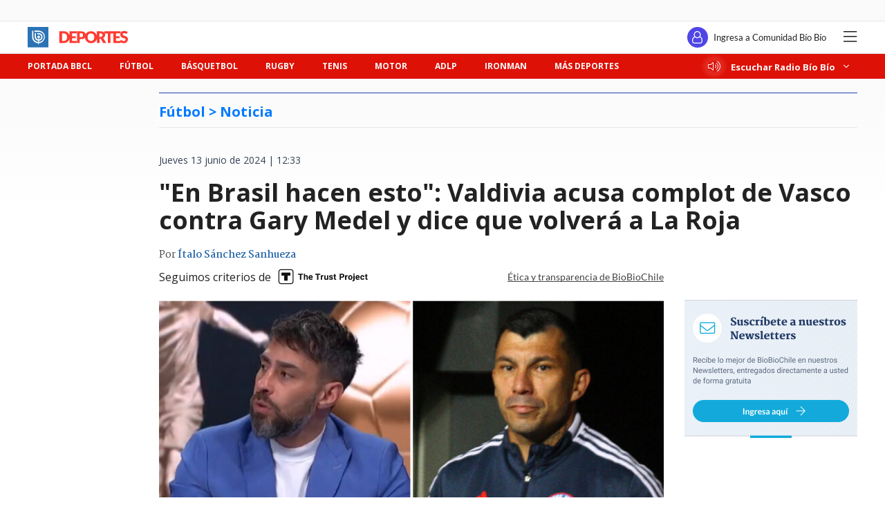

--- FILE ---
content_type: text/html; charset=utf-8
request_url: https://realtime.bbcl.cl/hit/?t=1769339484226&url=https%3A%2F%2Fwww.biobiochile.cl%2Fnoticias%2Fdeportes%2Ffutbol%2Ffutbol-nacional%2F2024%2F06%2F13%2Fen-brasil-hacen-esto-valdivia-acusa-complot-de-vasco-contra-gary-medel-y-dice-que-volvera-a-la-roja.shtml&property=01G1KMVDSGMWCR31GWZX0VBJBY&referrer=
body_size: -16
content:
01KFTDKZ59WGME2RC3426W282Z.fip8KMmD96x0OLoEhB3I6WRj+r2KwB2fkqeQQEv/a7w=

--- FILE ---
content_type: text/html; charset=utf-8
request_url: https://www.google.com/recaptcha/api2/aframe
body_size: 268
content:
<!DOCTYPE HTML><html><head><meta http-equiv="content-type" content="text/html; charset=UTF-8"></head><body><script nonce="Q72Y_d2mz2WeKrZCXQUYgg">/** Anti-fraud and anti-abuse applications only. See google.com/recaptcha */ try{var clients={'sodar':'https://pagead2.googlesyndication.com/pagead/sodar?'};window.addEventListener("message",function(a){try{if(a.source===window.parent){var b=JSON.parse(a.data);var c=clients[b['id']];if(c){var d=document.createElement('img');d.src=c+b['params']+'&rc='+(localStorage.getItem("rc::a")?sessionStorage.getItem("rc::b"):"");window.document.body.appendChild(d);sessionStorage.setItem("rc::e",parseInt(sessionStorage.getItem("rc::e")||0)+1);localStorage.setItem("rc::h",'1769339496169');}}}catch(b){}});window.parent.postMessage("_grecaptcha_ready", "*");}catch(b){}</script></body></html>

--- FILE ---
content_type: application/javascript; charset=utf-8
request_url: https://fundingchoicesmessages.google.com/f/AGSKWxXNSzj1Z24Rktf0YmUqmSWlV_TC_ENbUp4-mJYLIutdMCCYTMkzqUR-LaDLvxtR24MAeeqqf_9PK_aIOc7kBw3NDfOjC1C5_IvFjPoAfAGOdUQh8hdn7d7ifnR-JeZ9LXhB31icWfS9QirN4GDwaeK3jXd5y3FIpyG2PWvNje8vhmzdogZ2Z_vSxitB/__asyncspc.-ad-gif1-/virtuagirl3./annonse./ad_large.
body_size: -1289
content:
window['3eeb31ee-45a1-410c-8135-618a3f0df662'] = true;

--- FILE ---
content_type: application/javascript
request_url: https://www.biobiochile.cl/static/realtime/realtime-deportes.js?t=1769339493141&callback=BBCL_Realtime
body_size: 482
content:
/*2026-01-25 11:11:06*/ BBCL_Realtime([{"id":6710372,"titulo":"Cristian Garin despide a su padre con emotivo dedicatoria: \"Te voy a elegir en todas mis vidas\"","url":"https:\/\/www.biobiochile.cl\/noticias\/deportes\/tenis\/2026\/01\/24\/cristian-garin-despide-a-su-padre-con-emotivo-mensaje.shtml","imagen":"2026\/01\/cristian-garin-desdpide-a-su-padre-con-emotivo-mensaje.jpg","video_rudo_destacado":"","categoria":"deportes","en_vivo":false,"visitas":12},{"id":6710321,"titulo":"NBA cancela partido Wolves-Warriors en Minneapolis tras asesinato de hombre a manos de la ICE","url":"https:\/\/www.biobiochile.cl\/noticias\/deportes\/basquetbol\/2026\/01\/24\/nba-cancela-partido-en-minneapolis-wolves-warriors-por-asesinato-de-hombre-ice.shtml","imagen":"2026\/01\/nba-cancela-partido-en-minneapolis-wolves-warriors-por-asesinato-de-hombre-ice.jpg","video_rudo_destacado":"","categoria":"deportes","en_vivo":false,"visitas":11},{"id":6710334,"titulo":"Sin responder a criticas: Natalia Duco reaparece en redes tras ser nombrada ministra del Deporte","url":"https:\/\/www.biobiochile.cl\/noticias\/deportes\/mas-deportes\/2026\/01\/24\/natalia-duco-reaparece-en-redes-tras-criticas-por-nombramiento-ministra-del-deporte.shtml","imagen":"2026\/01\/natalia-duco-reaparece-en-redes-tras-criticas-por-nombramiento-ministra-del-deporte.jpg","video_rudo_destacado":"","categoria":"deportes","en_vivo":false,"visitas":7},{"id":6709574,"titulo":"\"Viva el deporte limpio\": Martina Weil genera revuelo con posteo en plena pol\u00e9mica por Natalia Duco","url":"https:\/\/www.biobiochile.cl\/noticias\/deportes\/mas-deportes\/2026\/01\/23\/viva-el-deporte-limpio-martina-weil-genera-revuelo-con-posteo-en-plena-polemica-por-natalia-duco.shtml","imagen":"2026\/01\/mw-critica-x-historia-de-ig.jpg","video_rudo_destacado":"","categoria":"deportes","en_vivo":false,"visitas":6},{"id":6710359,"titulo":"Uni\u00f3n Espa\u00f1ola arremete contra Vecchio y desmiente a pareja del jugador: \"Tiene contrato con nosotros\"","url":"https:\/\/www.biobiochile.cl\/noticias\/deportes\/futbol\/futbol-nacional\/2026\/01\/24\/union-espanola-arremete-contra-emiliano-vecchio-y-desmiente-a-pareja-del-jugador.shtml","imagen":"2026\/01\/union-espanola-arremete-contra-emiliano-vecchio-y-desmiente-a-pareja-del-jugador.jpg","video_rudo_destacado":"","categoria":"deportes","en_vivo":false,"visitas":6},{"id":6710297,"titulo":"Sevilla venci\u00f3 con lo justo al Athletic y respira en La Liga de Espa\u00f1a: Gabriel Suazo fue titular","url":"https:\/\/www.biobiochile.cl\/noticias\/deportes\/futbol-internacional\/notas-futbol-internacional\/2026\/01\/24\/la-liga-sevilla-vencio-al-athletic-y-respira-en-espana.shtml","imagen":"2026\/01\/la-liga-sevilla-vencio-al-athletic-y-respira-en-espana.jpg","video_rudo_destacado":"","categoria":"deportes","en_vivo":false,"visitas":4},{"id":6710373,"titulo":"Mbapp\u00e9 noquea al Villarreal y deja el Real Madrid l\u00edder de La Liga de Espa\u00f1a","url":"https:\/\/www.biobiochile.cl\/noticias\/deportes\/futbol-internacional\/notas-futbol-internacional\/2026\/01\/24\/la-liga-espana-mbappe-noquea-al-villarreal-y-el-real-madrid-es-lider.shtml","imagen":"2026\/01\/la-liga-espana-mbappe-noquea-al-villarreal-y-el-real-madrid-es-lider.jpg","video_rudo_destacado":"","categoria":"deportes","en_vivo":false,"visitas":4}])